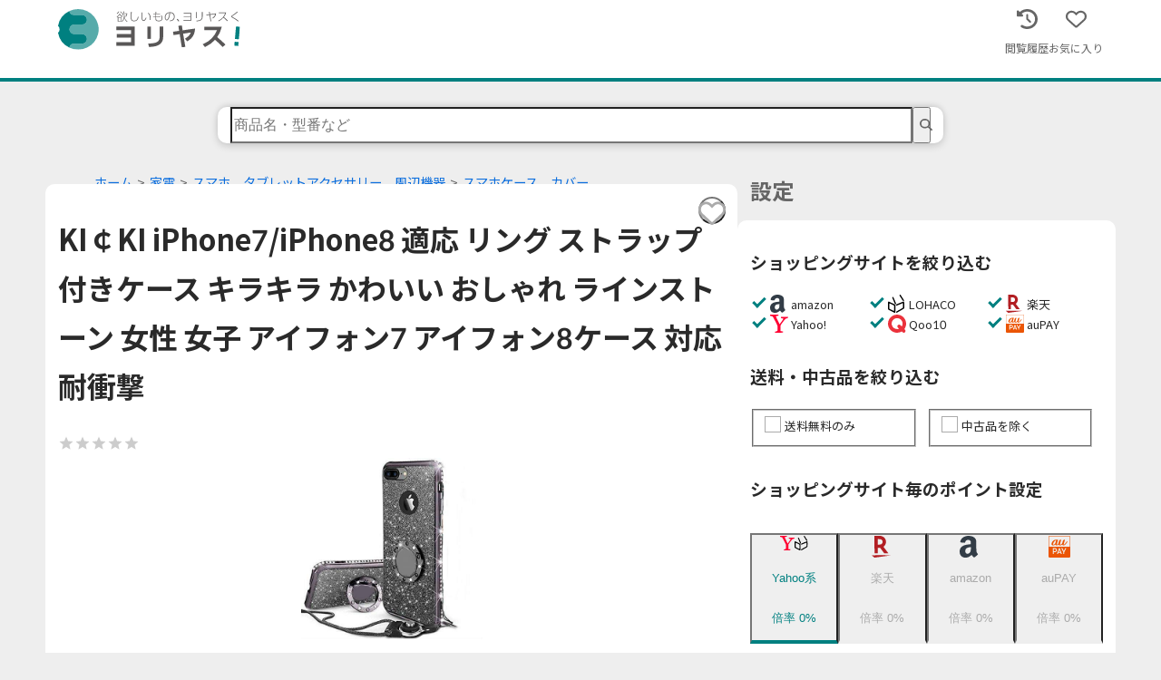

--- FILE ---
content_type: image/svg+xml
request_url: https://yoriyasu.jp/malls/mini/aupay.svg
body_size: 4456
content:
<svg xmlns="http://www.w3.org/2000/svg" width="200" height="200"><path d="M8.981 199.815c-.062-.102-.28-.185-.484-.185-.89 0-3.311-1.458-4.872-2.934-1.58-1.494-3.255-4.214-3.255-5.286 0-.254-.083-.514-.185-.577-.257-.158-.257-181.322 0-181.481.102-.063.185-.323.185-.577 0-1.089 1.65-3.785 3.294-5.38 1.567-1.521 2.9-2.307 5.225-3.08.937-.311 181.285-.311 182.222 0 2.325.773 3.658 1.559 5.225 3.08 1.643 1.595 3.294 4.291 3.294 5.38 0 .254.083.514.185.577.257.159.257 181.323 0 181.481-.102.063-.185.344-.185.624s-.123.671-.272.869c-.15.197-.275.467-.278.6-.02.789-2.486 3.774-4.092 4.953-1.07.785-2.992 1.75-3.485 1.75-.204 0-.422.084-.484.186-.077.123-30.616.185-91.019.185-60.403 0-90.942-.062-91.019-.185Zm38.797-41.925c0-7.157.032-8.048.293-8.148.16-.062 2.993-.112 6.293-.112 5.92 0 7.906-.141 9.438-.669.411-.142.884-.257 1.05-.257.167 0 .54-.118.827-.262.289-.143 1.023-.497 1.633-.784 3.108-1.468 6.856-5.293 8.14-8.306l.553-1.296c.301-.706.786-2.373.969-3.334.183-.96.183-5.707 0-6.666-1.086-5.694-4.864-10.676-9.937-13.102-3.832-1.833-3.916-1.841-17.455-1.77l-10.88.057v26.25l.001 26.342c0 .051 2.042.093 4.538.093h4.537v-8.036zm.231-16.531c-.18-.073-.231-2.245-.231-9.982v-9.888l.448-.113c.872-.219 11.825.029 12.515.283 2.797 1.032 5.473 3.232 6.349 5.22l.564 1.277c.384.87.575 3.694.344 5.088-.185 1.112-1.05 3.275-1.355 3.392-.089.034-.162.161-.162.283 0 .26-2.025 2.253-2.962 2.915-.723.51-1.641.908-3.124 1.35-.82.246-1.96.295-6.574.283-3.069-.008-5.684-.057-5.812-.108zm39.26 22.808c.292-.815.863-2.398 1.269-3.519.406-1.12.948-2.66 1.204-3.42.257-.762.555-1.491.663-1.621.287-.346 18.903-.346 19.19 0 .108.13.406.859.663 1.62.256.761.798 2.3 1.204 3.421.406 1.12.977 2.704 1.27 3.519l.53 1.481 4.666.093c2.566.05 4.664.05 4.664 0-.001-.051-.51-1.468-1.13-3.148a788.711 788.711 0 0 1-3.038-8.334 617.427 617.427 0 0 0-1.76-4.815 532.968 532.968 0 0 1-1.69-4.63c-.196-.56-.429-1.184-.516-1.388a67.32 67.32 0 0 1-.754-2.037 131.74 131.74 0 0 0-.742-2.037c-.08-.204-.412-1.12-.737-2.037-.326-.917-.71-1.93-.853-2.25-.143-.321-.26-.651-.26-.733 0-.178-1.404-3.989-1.777-4.823-.144-.32-.26-.652-.26-.737 0-.17-.858-2.544-1.13-3.124a8.406 8.406 0 0 1-.34-.926c-.189-.63-.917-2.653-1.5-4.166a50.317 50.317 0 0 1-.548-1.482c-.267-.797-1.08-3.011-1.493-4.074-.219-.56-.44-1.206-.493-1.435-.095-.414-.119-.417-3.571-.417s-3.476.003-3.571.417c-.053.229-.277.875-.498 1.435a41.88 41.88 0 0 0-.559 1.481c-.247.737-1.061 2.964-1.489 4.075-.216.56-.462 1.226-.548 1.481-.446 1.327-1.145 3.286-1.29 3.611-.294.665-1.12 2.967-1.12 3.124 0 .085-.116.416-.26.737-.373.834-1.776 4.645-1.776 4.823 0 .082-.118.412-.261.733-.144.32-.527 1.333-.853 2.25-.325.916-.657 1.833-.737 2.037-.08.204-.414 1.12-.742 2.037a67.412 67.412 0 0 1-.754 2.037c-.087.204-.32.829-.517 1.389-.196.56-.957 2.643-1.69 4.63a617.112 617.112 0 0 0-1.759 4.814 788.737 788.737 0 0 1-3.038 8.334c-.62 1.68-1.13 3.097-1.13 3.148 0 .05 2.098.05 4.664 0l4.665-.093zm5.889-16.84c-.15-.181-.164-.374-.042-.602.098-.185.6-1.586 1.117-3.114a887.756 887.756 0 0 1 2.065-6.018c.62-1.783 1.41-4.074 1.755-5.093 1.501-4.422 1.721-4.856 2.203-4.345.266.281.623 1.2 1.69 4.345.347 1.019 1.137 3.31 1.756 5.093.62 1.782 1.55 4.49 2.065 6.018.517 1.528 1.02 2.929 1.117 3.114.443.834.175.868-6.884.868-5.529 0-6.658-.044-6.842-.266zm51.102 10.775.001-7.639.616-1.204c.34-.662 2.017-3.953 3.728-7.315 1.712-3.36 3.341-6.527 3.621-7.037.28-.509 1.655-3.176 3.056-5.926 1.4-2.75 3.298-6.458 4.216-8.24 3.717-7.215 3.817-7.426 3.59-7.513-.123-.048-2.348-.064-4.943-.037l-4.72.05-2.036 4.086c-1.12 2.248-3.07 6.206-4.333 8.796-4.665 9.57-6.54 13.229-6.778 13.229-.239 0-2.113-3.658-6.778-13.228-1.263-2.59-3.213-6.55-4.333-8.797l-2.037-4.086-4.72-.05c-2.595-.027-4.82-.01-4.943.037-.227.087-.126.298 3.59 7.513.919 1.782 2.816 5.49 4.217 8.24 1.4 2.75 2.776 5.417 3.056 5.926.28.51 1.909 3.676 3.62 7.037 1.712 3.362 3.39 6.653 3.728 7.315l.616 1.204.001 7.639.001 7.639h7.963l.001-7.64zM196.663 55.88c-.003-35.48-.05-44.013-.249-45.14-.698-3.95-3.503-6.593-7.653-7.209-1.875-.278-175.647-.278-177.522 0-4.15.616-6.955 3.258-7.653 7.21-.199 1.126-.246 9.658-.249 45.139l-.004 43.75h193.334l-.004-43.75zM40.278 88.21c-4.07-.335-8.07-2.142-9.979-4.506-.945-1.172-.892-1.09-1.486-2.315-.994-2.052-1.171-3.27-1.01-6.945.104-2.374.245-3.318.888-5.925.284-1.15 1.627-5.06 2.123-6.18.265-.6.482-1.203.482-1.344 0-.14.084-.254.185-.254.102 0 .186-.11.186-.246 0-.376 2.047-4.33 2.924-5.647.429-.644.78-1.21.78-1.258 0-.41 3.954-5.114 5.586-6.646 2.59-2.43 5.515-4.502 8.487-6.01 1.287-.652 1.47-.733 3.982-1.77.407-.168 1.014-.424 1.349-.568.334-.145.755-.263.935-.263.18 0 .406-.078.503-.174.097-.096.51-.257.917-.358.407-.102 1.24-.32 1.851-.485a30.873 30.873 0 0 1 1.99-.464c.484-.09.972-.22 1.084-.29.112-.068.675-.196 1.25-.283.576-.087 1.797-.284 2.714-.437.916-.154 2.666-.37 3.888-.48 1.223-.109 2.514-.246 2.87-.304.357-.058 3.774-.116 7.593-.128l6.945-.023-.06.926c-.033.51-.172 1.176-.309 1.482a5.661 5.661 0 0 0-.345 1.11c-.172.996-.58 2.467-.721 2.61-.077.075-.14.395-.14.709-.001.314-.126.81-.278 1.101-.152.292-.276.709-.276.926 0 .218-.119.77-.265 1.229a36.98 36.98 0 0 0-.459 1.574c-.231.887-.688 2.582-1.073 3.982-.364 1.32-.726 2.683-.962 3.61a229.47 229.47 0 0 1-1.042 3.89 228.924 228.924 0 0 0-1.035 3.888 197.97 197.97 0 0 1-.981 3.66c-.411 1.485-.848 3.112-1.056 3.933-.213.842-.588 2.236-.983 3.659-.63 2.266-.732 2.888-.744 4.494-.007 1.065.078 1.862.232 2.15 1.408 2.65 8.988-2.34 12.782-8.412.751-1.203 1.881-3.823 1.881-4.362 0-.141.134-.685.298-1.208l.557-1.784c.142-.458.258-.98.258-1.16-.001-.18.072-.471.162-.648.178-.35.513-1.563.755-2.729.084-.407.24-.99.345-1.296.18-.521.535-1.806.973-3.519.104-.407.31-1.127.458-1.599.148-.472.269-1.025.269-1.229 0-.203.124-.609.276-.9.152-.292.277-.682.278-.867.001-.43.561-2.202.769-2.433.087-.096.158-.319.158-.494s.12-.554.266-.842c.146-.289.494-1.006.773-1.594.279-.588.618-1.16.753-1.272.135-.112.246-.298.248-.413.006-.463 2.794-3.61 4.083-4.609 1.438-1.115 4.478-2.73 5.139-2.73.21 0 .429-.074.485-.165.057-.091.416-.207.798-.259a13.669 13.669 0 0 0 1.437-.293c.407-.11 1.68-.201 2.83-.204 2.33-.005 2.476.076 2.074 1.15-.125.333-.291.938-.37 1.346-.079.407-.23.99-.337 1.296-.106.306-.286.93-.399 1.389-.113.458-.327 1.22-.474 1.692-.148.472-.269 1.04-.269 1.262 0 .222-.099.586-.22.808-.12.223-.28.738-.357 1.145-.131.708-.587 2.448-1.163 4.445-.147.51-.406 1.467-.576 2.13-.17.662-.43 1.662-.58 2.222l-.441 1.666a753.28 753.28 0 0 1-1.023 3.797c-.32 1.176-.787 2.933-1.035 3.889-.384 1.487-.752 2.79-.94 3.333a7.753 7.753 0 0 0-.284 1.204c-.05.356-.154.731-.231.833-.077.102-.197.579-.267 1.06-.07.482-.205.924-.301.984-.096.059-.175.35-.175.648 0 .298-.118.855-.262 1.24a8.187 8.187 0 0 0-.366 1.438 26.328 26.328 0 0 1-.286 1.574c-.297 1.37-.238 3.111.127 3.756.38.669.904 1.244 1.135 1.244.09 0 .266.125.393.278.33.398 3.423.38 4.799-.029 4.827-1.431 10.304-6.131 12.701-10.9.204-.406.415-.78.469-.83.18-.17 1.29-2.822 1.29-3.082 0-.141.079-.401.175-.578.096-.177.308-.822.472-1.433.306-1.143.629-2.333 1.094-4.029.146-.534.352-1.304.457-1.711.526-2.029.803-3.04 1.05-3.822.15-.472.271-1.025.271-1.228 0-.204.124-.61.277-.902.152-.291.277-.69.277-.887.001-.363.076-.63.729-2.606 1.335-4.044 2.991-6.814 5.449-9.113 1.232-1.153 3.337-2.646 3.73-2.646.128 0 .337-.125.464-.278.127-.153.37-.278.541-.278.171 0 .39-.072.487-.161.096-.089.676-.302 1.287-.473l2.053-.58c1.144-.324 5.36-.373 5.55-.064.07.111.044.382-.057.602-.217.474-.572 1.776-.765 2.806-.076.407-.238.923-.358 1.145a2.17 2.17 0 0 0-.22.871c0 .257-.072.658-.16.892-.09.234-.296.905-.46 1.491l-.57 2.037c-.15.534-.314 1.18-.364 1.434-.123.63-.502 2.047-.668 2.5-.206.563-.563 1.948-.717 2.785-.076.411-.197.843-.27.96-.071.116-.205.572-.295 1.011-.09.44-.339 1.425-.552 2.189-.212.764-.518 1.889-.68 2.5-.161.61-.406 1.528-.545 2.037-.138.509-.336 1.259-.44 1.666-.207.821-.644 2.449-1.055 3.934a197.93 197.93 0 0 0-.981 3.659c-.294 1.16-1.01 3.842-1.51 5.648-.392 1.423-.442 3.892-.091 4.546.427.797 1.136 1.025 2.258.725 3.39-.906 7.688-4.841 14.348-13.141 2.587-3.224 8.362-11.298 9.972-13.942.34-.56.615-.785 1.062-.868 1.09-.205 7.236-.073 7.557.161.307.225-.052.854-2.068 3.63a97.44 97.44 0 0 0-1.302 1.852c-.91 1.332-5.615 7.742-6.118 8.336a154.06 154.06 0 0 0-2.112 2.683c-.948 1.222-1.81 2.312-1.916 2.423-.106.11-.485.564-.841 1.009-5.993 7.467-11.204 12.032-15.833 13.87-.204.08-.686.283-1.072.45-.385.167-.885.304-1.11.306-.226.001-.786.135-1.244.297-.612.216-1.597.3-3.704.314-2.918.02-4.208-.187-5.617-.903-.288-.146-.614-.266-.723-.266-.11 0-.472-.209-.806-.463-.334-.255-.675-.464-.758-.465-.265-.004-1.742-1.512-2.251-2.298-.27-.416-.532-.798-.584-.849-.21-.206-.743-1.343-.743-1.585 0-.142-.126-.576-.281-.963l-.282-.705-1.803 1.766c-3.035 2.973-6.938 5.277-10.782 6.365-2.341.662-3.292.77-6.759.77-4.607 0-6.399-.358-9.686-1.929-1.67-.798-3.804-2.999-4.651-4.797a35.428 35.428 0 0 0-.582-1.187 1.811 1.811 0 0 1-.174-.725c0-.322-.347-.061-1.712 1.287-.943.93-2.234 2.07-2.87 2.532-1.134.825-3.49 2.32-3.656 2.32-.047 0-.525.194-1.062.433-1.231.545-2.096.857-2.922 1.054-.356.085-1.023.254-1.481.375-1.367.362-5.813.31-7.13-.084-2.53-.755-3.944-1.569-5.393-3.102-.976-1.032-2.107-2.915-2.107-3.506 0-.184-.072-.378-.161-.433-.089-.055-.21-.346-.27-.647l-.11-.547-1.905 1.854c-1.048 1.02-2.53 2.261-3.295 2.759-.763.497-1.472.97-1.574 1.052-.34.273-3.345 1.69-3.853 1.818-.276.07-.548.2-.604.29-.056.091-.31.165-.566.165-.255 0-.646.1-.868.221-1.155.63-6.334 1.041-9.664.767zm8.518-7.581c1.667-.539 3.255-1.265 4.482-2.05 1.924-1.23 3.958-3.057 5.327-4.783.404-.509.788-.967.853-1.018.262-.206 2.004-3.132 2.481-4.17 1.212-2.635 1.556-3.64 2.505-7.312.184-.711.626-2.355 1.02-3.796.14-.51.338-1.26.44-1.667.102-.407.315-1.173.474-1.701.159-.529.29-1.112.29-1.296 0-.185.125-.575.278-.866.152-.292.276-.735.276-.985s.086-.614.19-.81c.105-.195.267-.71.36-1.145.42-1.947.612-2.653.766-2.817.091-.097.166-.415.166-.707s.098-.712.219-.935c.12-.222.283-.738.36-1.145.078-.407.197-.97.266-1.25.107-.44.068-.51-.29-.51-.417 0-2.041.473-2.636.768-.177.087-.414.159-.528.159-.113 0-.51.134-.882.297l-1.324.583c-.704.31-.93.42-2.097 1.018-.425.218-.815.443-.866.499-.124.138-.767.538-1.111.692-1.257.564-5.974 4.833-7.737 7.003-.709.873-2.819 3.93-2.819 4.085 0 .058-.197.372-.438.696-.5.675-1.915 3.393-2.618 5.034a34.038 34.038 0 0 1-.747 1.635c-.15.289-.27.669-.27.845 0 .176-.123.481-.273.68-.15.197-.274.53-.277.738-.004.209-.073.459-.154.556-.08.096-.294.676-.474 1.287-.18.61-.414 1.36-.52 1.666-.105.306-.252.854-.327 1.218-.075.365-.2.765-.277.89-.263.425-.521 2.328-.603 4.44-.1 2.59.13 3.264 1.418 4.154.625.433 3.782.445 5.097.02z" style="fill:#EB5505;stroke-width:.185185"/></svg>

--- FILE ---
content_type: image/svg+xml
request_url: https://yoriyasu.jp/malls/mini/lohaco.svg
body_size: 734
content:
<svg xmlns="http://www.w3.org/2000/svg" width="200" height="200"><path d="M67.236 197.785c-2.08-.743-4.343-1.806-5.03-2.363-.686-.558-6.575-3.78-13.086-7.16-6.51-3.38-12.622-6.577-13.58-7.103-.957-.525-8.834-4.45-17.502-8.721-11.021-5.43-16.08-8.467-16.823-10.096C.535 160.85.113 145.84.04 120.543-.108 69.26-.99 70.656 23.831 82.886c8.249 4.064 19.524 9.533 25.057 12.152 37.486 17.748 32.94 9.673 33.054 58.704.114 48.933-.005 49.289-14.706 44.043zm.272-20.944c.23-45.703.025-55.328-1.203-56.826-3.102-3.784-49.517-25.168-50.65-23.335-.96 1.555-.7 57.454.272 58.376.716.679 20.92 11.235 38.493 20.111 8.96 4.526 13.071 5.052 13.088 1.674zm21.792 19.39c-1.48-1.76-2.69-3.581-2.69-4.049 0-2.666 21.919-16.489 47.572-30 4.54-2.391 9.613-5.333 11.273-6.538 1.66-1.205 5.655-3.529 8.879-5.164 11.438-5.804 10.817-3.914 10.505-31.952-.272-24.423-.272-24.423-2.787-24.146-2.72.3-15.345 5.407-26.699 10.8-3.896 1.851-8.365 3.687-9.931 4.08-1.566.393-6.526 2.265-11.023 4.16-20.505 8.644-20.621 8.666-24.317 4.678-5.572-6.012-2.511-9.116 16.645-16.886 8.022-3.253 17.447-7.202 20.943-8.775 3.497-1.573 6.621-2.86 6.944-2.86.696 0 23.163-8.949 25.392-10.114 20.182-10.552 21.062-7.523 19.227 66.158-.052 2.088-1.164 4.469-3.14 6.719-3.067 3.493-6.088 5.387-33.153 20.78a20087.525 20087.525 0 0 0-29.382 16.752c-17.769 10.154-20.467 10.862-24.258 6.357zm-11.03-91.815c-1.328-1.245-3.206-4.3-4.174-6.79-.968-2.49-2.85-6.835-4.18-9.657-1.33-2.821-2.419-5.41-2.419-5.752 0-.342-1.869-5.05-4.153-10.461-8.887-21.057-13.192-31.08-14.55-33.885-3.132-6.464-.68-12.67 5.005-12.67 4.55 0 6.593 2.66 11.204 14.585 2.14 5.533 5.35 13.288 7.136 17.234 1.786 3.946 4.47 10.283 5.963 14.083 1.494 3.799 3.306 8.266 4.028 9.925 8.144 18.737 8.547 20.655 4.94 23.493-3.502 2.754-5.777 2.727-8.8-.105zm87.454-36.213c-4.49-4.632-7.02-8.366-17.212-25.4-3.434-5.74-7.776-12.409-17.432-26.774-5.049-7.512-5.291-11.097-.967-14.311 5.7-4.238 7.078-2.758 27.413 29.433 3.872 6.13 9.87 15.503 13.328 20.827 6.81 10.487 7.386 12.796 4.202 16.844-2.771 3.523-5.493 3.342-9.332-.619z" style="fill:#000;stroke-width:1.0059"/></svg>